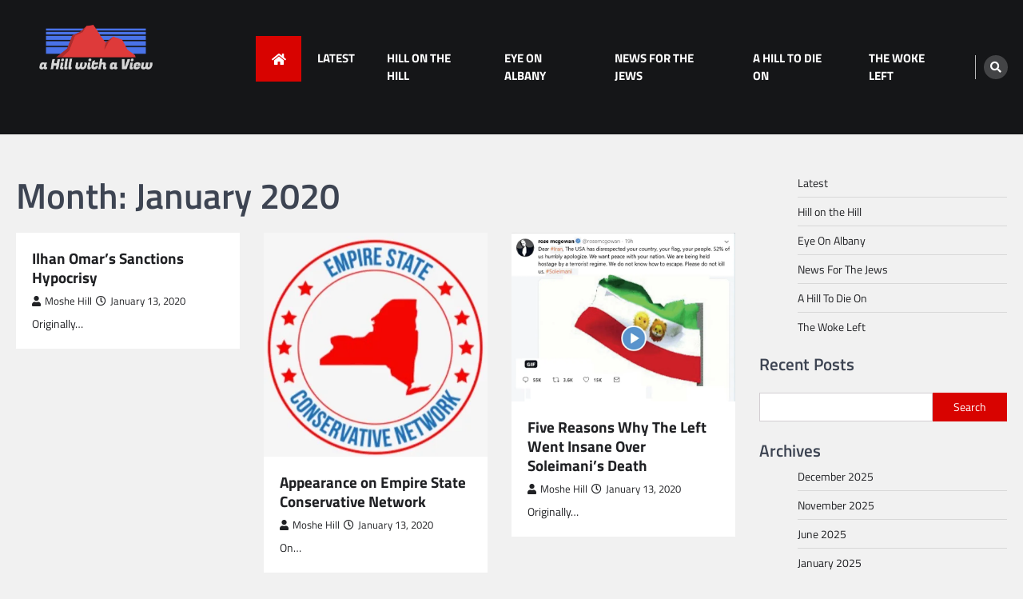

--- FILE ---
content_type: text/html; charset=utf-8
request_url: https://www.google.com/recaptcha/api2/aframe
body_size: 268
content:
<!DOCTYPE HTML><html><head><meta http-equiv="content-type" content="text/html; charset=UTF-8"></head><body><script nonce="8AZZicaW4q6GUpyVQI3qHA">/** Anti-fraud and anti-abuse applications only. See google.com/recaptcha */ try{var clients={'sodar':'https://pagead2.googlesyndication.com/pagead/sodar?'};window.addEventListener("message",function(a){try{if(a.source===window.parent){var b=JSON.parse(a.data);var c=clients[b['id']];if(c){var d=document.createElement('img');d.src=c+b['params']+'&rc='+(localStorage.getItem("rc::a")?sessionStorage.getItem("rc::b"):"");window.document.body.appendChild(d);sessionStorage.setItem("rc::e",parseInt(sessionStorage.getItem("rc::e")||0)+1);localStorage.setItem("rc::h",'1769608064887');}}}catch(b){}});window.parent.postMessage("_grecaptcha_ready", "*");}catch(b){}</script></body></html>